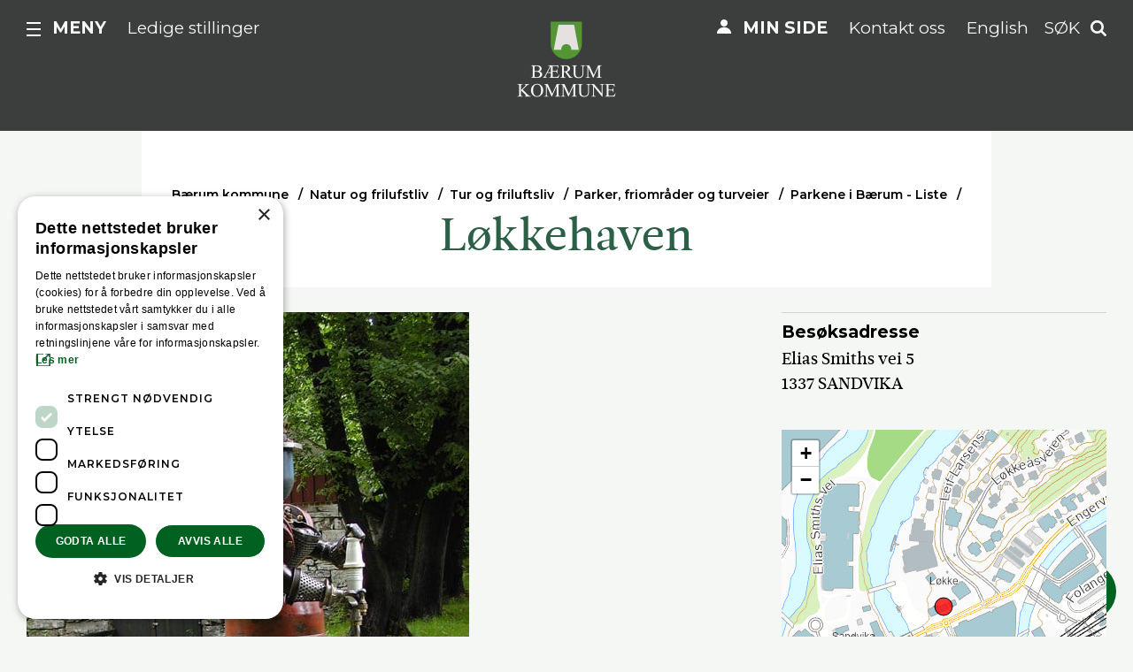

--- FILE ---
content_type: text/html; charset=utf-8
request_url: https://www.baerum.kommune.no/tjenester/natur-friluftsliv-og-naturmangfold/friluftsliv/parker-friomrader-og-turveier/parkene-i-barum2/lokkehaven/
body_size: 8406
content:

<!DOCTYPE html>
<html lang="no" class="no-js">
<head>
    <meta charset="utf-8" />
    <title>Parkene i B&#230;rum | L&#248;kkehaven | Sandvika | Kulturvern | Bærum kommune</title>
    
<meta content="Parkanlegget har en flott beliggenhet langs Sandvikselva, midt i et gammelt kulturvernområde med ulike aktiviteter i bygningene rundt. " name="description" />

<link href="https://www.baerum.kommune.no/tjenester/natur-friluftsliv-og-naturmangfold/friluftsliv/parker-friomrader-og-turveier/parkene-i-barum2/lokkehaven/" rel="canonical" />
<meta property="og:title" content="Parkene i B&#230;rum | L&#248;kkehaven | Sandvika | Kulturvern" />
<meta property="og:description" content="Parkanlegget har en flott beliggenhet langs Sandvikselva, midt i et gammelt kulturvernomr&#229;de med ulike aktiviteter i bygningene rundt.  " />
<meta property="og:type" content="website" />
<meta property="og:url" content="https://www.baerum.kommune.no/tjenester/natur-friluftsliv-og-naturmangfold/friluftsliv/parker-friomrader-og-turveier/parkene-i-barum2/lokkehaven/" />
<meta property="og:site_name" content="Bærum kommune" />
<meta property="og:locale" content="nb_NO" />
<meta name="twitter:card" content="summary" />

<meta name="pageid" content="6774" />





    <script type="text/javascript">
        var sdkInstance="appInsightsSDK";window[sdkInstance]="appInsights";var aiName=window[sdkInstance],aisdk=window[aiName]||function(e){function n(e){t[e]=function(){var n=arguments;t.queue.push(function(){t[e].apply(t,n)})}}var t={config:e};t.initialize=!0;var i=document,a=window;setTimeout(function(){var n=i.createElement("script");n.src=e.url||"https://az416426.vo.msecnd.net/scripts/b/ai.2.min.js",i.getElementsByTagName("script")[0].parentNode.appendChild(n)});try{t.cookie=i.cookie}catch(e){}t.queue=[],t.version=2;for(var r=["Event","PageView","Exception","Trace","DependencyData","Metric","PageViewPerformance"];r.length;)n("track"+r.pop());n("startTrackPage"),n("stopTrackPage");var s="Track"+r[0];if(n("start"+s),n("stop"+s),n("setAuthenticatedUserContext"),n("clearAuthenticatedUserContext"),n("flush"),!(!0===e.disableExceptionTracking||e.extensionConfig&&e.extensionConfig.ApplicationInsightsAnalytics&&!0===e.extensionConfig.ApplicationInsightsAnalytics.disableExceptionTracking)){n("_"+(r="onerror"));var o=a[r];a[r]=function(e,n,i,a,s){var c=o&&o(e,n,i,a,s);return!0!==c&&t["_"+r]({message:e,url:n,lineNumber:i,columnNumber:a,error:s}),c},e.autoExceptionInstrumented=!0}return t}(
        {
            instrumentationKey:"d86621f7-f0b3-452a-8c18-69ea172fed89"
            
        }); window[aiName] = aisdk;

        appInsights.queue.push(function () {
            appInsights.addTelemetryInitializer(function (envelope) {
                envelope.tags["ai.cloud.role"] = "bkom01mstr6a9r6prod";
                envelope.tags["ai.cloud.roleInstance"] = "3d0d6cd52d8d0ef7e1868e5414cc161a0a7c7d85859af5bb45160f856d00a77b";
            });
        });

        appInsights.trackPageView({});
    </script>


<script>(function (H) { H.className = H.className.replace(/\bno-js\b/, 'js') })(document.documentElement)</script>

<link rel="stylesheet" media="screen" href="/bundles/css/global?v=R8KqY0xO7XPsZdOMLRqN5F6gXNqtnowy8c6gp-eUj2Q1" />

<link href='https://fonts.googleapis.com/css?family=Montserrat:400,600,700' rel='stylesheet' type='text/css'>

<meta name="viewport" content="width=device-width,initial-scale=1" />
<meta name="msvalidate.01" content="F08FCCD9D86BD0F14EE4C45284899BFC" />
<meta name="google-site-verification" content="x-NRle03O5wtP5DTU4jH8T_M5qCZloyakCiuwwUXy-8" />



<script src="//use.typekit.net/sgo8muj.js"></script>
<script>try { Typekit.load({ async: true }); } catch (e) { }</script>

<link rel="apple-touch-icon" href="/apple-touch-icon.png" />

<!--[if lt IE 9]>
    <link rel="stylesheet" media="screen" href="/bundles/css/legacy?v=_zY3Z8vddYIhnDuV9Y7thxdTYGgcHFjsD7AlqE42j8Y1" />

    <script src="/bundles/js/html5?v=gu1KUJBOu0ky6QI4U6CEWri1C5LjFFh37H6QdvYDDWY1"></script>

<![endif]-->
<link rel="stylesheet" media="print" href="/bundles/css/print?v=B2BFC_EKlnBFSZVrdCRIlLANfzzl8I0-X2peEzPnjhc1" />


    
    
    

    
    
    
<!-- Google Tag Manager -->
<script>
(function(w,d,s,l,i){w[l]=w[l]||[];w[l].push(
{'gtm.start': new Date().getTime(),event:'gtm.js'}
);var f=d.getElementsByTagName(s)[0],
j=d.createElement(s),dl=l!='dataLayer'?'&l='+l:'';j.async=true;j.src=
'//www.googletagmanager.com/gtm.js?id='+i+dl;f.parentNode.insertBefore(j,f);
})(window, document, 'script', 'dataLayer', 'GTM-NQN2N5');</script>
<!-- End Google Tag Manager -->
    
<script type="text/javascript">var appInsights=window.appInsights||function(config){function t(config){i[config]=function(){var t=arguments;i.queue.push(function(){i[config].apply(i,t)})}}var i={config:config},u=document,e=window,o="script",s="AuthenticatedUserContext",h="start",c="stop",l="Track",a=l+"Event",v=l+"Page",r,f;setTimeout(function(){var t=u.createElement(o);t.src=config.url||"https://js.monitor.azure.com/scripts/a/ai.0.js";u.getElementsByTagName(o)[0].parentNode.appendChild(t)});try{i.cookie=u.cookie}catch(y){}for(i.queue=[],r=["Event","Exception","Metric","PageView","Trace","Dependency"];r.length;)t("track"+r.pop());return t("set"+s),t("clear"+s),t(h+a),t(c+a),t(h+v),t(c+v),t("flush"),config.disableExceptionTracking||(r="onerror",t("_"+r),f=e[r],e[r]=function(config,t,u,e,o){var s=f&&f(config,t,u,e,o);return s!==!0&&i["_"+r](config,t,u,e,o),s}),i}({instrumentationKey:"d86621f7-f0b3-452a-8c18-69ea172fed89",sdkExtension:"a"});window.appInsights=appInsights;appInsights.queue&&appInsights.queue.length===0&&appInsights.trackPageView();</script></head>
<body class="institutionPage">
    
<!-- Google Tag Manager (noscript) -->
<noscript>
    <iframe src="//www.googletagmanager.com/ns.html?id=GTM-NQN2N5"
            height="0" width="0" style="display:none;visibility:hidden"></iframe>
</noscript>
<!-- End Google Tag Manager (noscript) -->
    


    
    
<header class="pageHeader narrow">
    <p class="skipLink">
        <a href="#mainContentContainer">Hopp til innhold</a>
    </p>

    <div class="centerAlign">
        <div class="top">
            <div class="pageBoundary">
                <div class="narrowHelper">
                    <a href="/" class="siteLogo">
                        <img src="/UI/logo-dark.png" width="112" alt="Bærum kommune" />
                    </a>
                    <div class="topNavigation topNavigation--left">
                        
                            <div class="mainMenuTrigger">
                                <a class="icon-menu _jsMainMenuTrigger" role="button" href="#mainMenu" aria-haspopup="true" aria-controls="mainMenu">Meny</a>
                            </div>
                        

<div class="utilityMenu hideOnTablet">
    



<a href="/om-barum-kommune/jobb-i-kommunen/">Ledige stillinger</a>

</div>

                    </div>
                    <div class="topNavigation topNavigation--right">
                        <div class="utilityMenu hideOnTablet">
    



<a href="/min-side/" class="icon-link icon-link--my-page">Min side</a>




<a href="/kontakt-oss/">Kontakt oss</a>




<a href="/tjenester/new-in-barum/">English</a>

</div>

                            <a href="#quickSearch" role="button" class="quickSearchTrigger _jsQuickSearchTrigger">Søk</a>
                    </div>
                </div>
            </div>
        </div>

            <div class="bottom">
                <div class="bottomContent">
                    

<nav class="breadCrumbsWrapper rs_skip" aria-label="Du er her:">
    <ol class="breadCrumbs">
                <li class="">
            <a href="/">B&#230;rum kommune</a>
        </li>
        <li class="linkItem">
            <a href="/tjenester/natur-friluftsliv-og-naturmangfold/">Natur og frilufstliv</a>
        </li>
        <li class="linkItem">
            <a href="/tjenester/natur-friluftsliv-og-naturmangfold/friluftsliv/">Tur og friluftsliv</a>
        </li>
        <li class="linkItem">
            <a href="/tjenester/natur-friluftsliv-og-naturmangfold/friluftsliv/parker-friomrader-og-turveier/">Parker, friomr&#229;der og turveier</a>
        </li>
        <li class="linkItem">
            <a href="/tjenester/natur-friluftsliv-og-naturmangfold/friluftsliv/parker-friomrader-og-turveier/parkene-i-barum2/">Parkene i B&#230;rum - Liste</a>
        </li>

    </ol>
</nav>


                        <h1 >L&#248;kkehaven</h1>

                                    </div>
            </div>
    </div>
</header>

    




<main class="mainBody" id="mainContentContainer">
    

<div class="pageBoundary">
    




    <div class="row">
        <div class="column-md-8 column-lg-7 push-lg-1 bottomPadded">
            






    <img src="/globalassets/aktuelt/bilder/2_lokkehaven_sjakkspillet_2007_lfm.jpg?width=900&amp;mode=pad&amp;anchor=middlecenter&amp;scale=down&amp;factor=2" alt="L&#248;kkehaven">



<p>Parkanlegget har en flott beliggenhet langs Sandvikselva, midt i et gammelt kulturvernomr&aring;de med ulike aktiviteter i bygningene rundt. Tre gamle hus, som tidligere sto p&aring; L&oslash;kketangen, er gjenreist her. Her ligger ogs&aring; den ber&oslash;mte L&oslash;kke bro som ble foreviget av maleren Claude Monet. Gjennom parken g&aring;r en turvei med forbindelse s&oslash;rover til L&oslash;kketangen elvepark og vestover over Sandvikselva og videre mot Kj&oslash;rbotangen park. Sjakkspillskulpturen er laget av B&aelig;rumskunstneren Sverre Hoel.</p>
<h2>Parker og friomr&aring;der</h2>
<p><iframe style="border: 0;" title="Parkene i Baerum kommune" src="https://arcgis.baerum.kommune.no/portal/apps/instant/media/index.html?appid=e0afc1051b3e4036b737af006ad5224b" width="600" height="450" frameborder="0" allowfullscreen="allowfullscreen">iFrames støttes ikke på denne siden.</iframe></p>
<p>&nbsp;</p>
                <h2>Nøkkelinformasjon</h2>

<ul>
<li>4672 m2</li>
<li>Gamle hus</li>
<li>Løkke bro</li>
<li>Skulptur</li>
</ul>
            

        </div>

        <div class="column-md-4 right bottomPadded">
            <section class="institutionInfo">



                    <h2 class="smallHeader">
                        Besøksadresse
                    </h2>
                    <div class="addresses">
                            <p>
                                Elias Smiths vei 5

                                <br />
1337 SANDVIKA                        </p>
                    </div>

                


<link rel="stylesheet" href="https://unpkg.com/leaflet@1.5.1/dist/leaflet.css" integrity="sha512-xwE/Az9zrjBIphAcBb3F6JVqxf46+CDLwfLMHloNu6KEQCAWi6HcDUbeOfBIptF7tcCzusKFjFw2yuvEpDL9wQ==" crossorigin="" />
<script src="https://unpkg.com/leaflet@1.5.1/dist/leaflet.js" integrity="sha512-GffPMF3RvMeYyc1LWMHtK8EbPv0iNZ8/oTtHPx9/cc2ILxQ+u905qIwdpULaqDkyBKgOaB57QTMg7ztg8Jm2Og==" crossorigin=""></script>
<script src="https://unpkg.com/esri-leaflet@2.2.4/dist/esri-leaflet.js" integrity="sha512-tyPum7h2h36X52O2gz+Pe8z/3l+Y9S1yEUscbVs5r5aEY5dFmP1WWRY/WLLElnFHa+k1JBQZSCDGwEAnm2IxAQ==" crossorigin=""></script>

<div class="map fullWidthModule">
    <div class="pageBoundary">
        <div id="jsMap20ab65a132a8469693ad55bd933476b7" class="_jsMap" data-mapid="jsMap20ab65a132a8469693ad55bd933476b7" data-mapurl="https://services.geodataonline.no/arcgis/rest/services/Geocache_WMAS_WGS84/GeocacheBasis/MapServer" data-markers='[        ["\u003ca href=\&quot;/tjenester/natur-friluftsliv-og-naturmangfold/friluftsliv/parker-friomrader-og-turveier/parkene-i-barum2/lokkehaven/\&quot;\u003eL&#248;kkehaven\u003c/a\u003e\u003cbr/\u003eElias Smiths vei 5\u003cbr/\u003e1337 SANDVIKA", 59.89257500000001,10.520465400000034] 
]' data-zoomlevel="16" style="height:400px"></div>
    </div>
</div>


            </section>


            
        </div>

    </div>
</div>




<div class="fullWidthModule light rs_skip">
    <div class="pageBoundary">
        <div class="_jsfeedback centerAlign feedback">
            <div class="initialResponse">
                <h2 class="smallHeader">Fant du det du lette etter?</h2>
                <button id="_jsPositiveFeedback">Ja</button>
                <button class="negative" id="_jsNegativeFeedback" aria-haspopup="true">Nei</button>
            </div>
            
            <div class="_jsFeedbackForm hidden" id="feedback_6774">
            </div>
            
            <div class="infoResponse hidden note _jsPositiveFeedback">
                <p>Så bra! Takk for at du gav tilbakemelding.</p>
            </div>
        </div>
    </div>
</div>


    <a href="#" class="scroll-up" aria-label="Til toppen"></a>
</main>





<nav id="mainMenu" class="mainMenu _jsMainMenu" aria-labelledby="mainmenu-heading">

    <h2 id="mainmenu-heading" class="hiddenTxt">Hovedmeny</h2>

        <div class="pageBoundary">
            <div class="row featureLinks">
                <div class="column-sm-6 column-lg-4">
                    <div class="featureLink">
                        



<a href="/dognapne-vakttjenester/" class="icon-link icon-link--phone">D&#248;gn&#229;pne tjenester</a>

                    </div>
                </div>
                <div class="column-sm-6 column-lg-4 showOnTablet featureLink">



<a href="/min-side/" class="icon-link icon-link--my-page">Min side</a>
</div><div class="column-sm-6 column-lg-4 showOnTablet featureLink">



<a href="/kontakt-oss/">Kontakt oss</a>
</div><div class="column-sm-6 column-lg-4 showOnTablet featureLink">



<a href="/tjenester/new-in-barum/">English</a>
</div>
                <div class="column-sm-6 column-lg-4 showOnTablet featureLink">



<a href="/om-barum-kommune/jobb-i-kommunen/">Ledige stillinger</a>
</div>
            </div>
        </div>

        <div class="pageBoundary">
            <div class="row">
                               <div class="column-sm-6 column-lg-4">
                    <div class="linkList small">
                        <h3 class="heading collapsableTriggerMobile _jsCollapsableTriggerMobile">Plan, bygg og geodata</h3>
                        <ul class="list _jsCollapsableContentMobile collapsedOnMobile">
                                <li class="linkItem"><a href="/tjenester/plan-bygg-og-geodata/innsyn-i-sak/">Innsyn i sak</a></li>
                                <li class="linkItem"><a href="https://arcgis.baerum.kommune.no/portal/apps/sites/#/kartportalen-ekstern">Kartportalen for innbyggere</a></li>
                                <li class="linkItem"><a href="/tjenester/plan-bygg-og-geodata/byggesak/">Byggesak</a></li>
                                <li class="linkItem"><a href="/tjenester/plan-bygg-og-geodata/plan/">Plan</a></li>
                            <li><a class="guidedLink" href="/tjenester/plan-bygg-og-geodata/">    <span>
Alt om            
plan, bygg og geodata    </span>
</a></li>
                        </ul>
                    </div>
                </div>
                <div class="column-sm-6 column-lg-4">
                    <div class="linkList small">
                        <h3 class="heading collapsableTriggerMobile _jsCollapsableTriggerMobile">Helse og mestring</h3>
                        <ul class="list _jsCollapsableContentMobile collapsedOnMobile">
                                <li class="linkItem"><a href="/tjenester/helse-og-omsorg/vaksiner-og-smittevern/korona/">Korona</a></li>
                                <li class="linkItem"><a href="/tjenester/helse-og-omsorg/helsetjenester/">Helsetjenester</a></li>
                                <li class="linkItem"><a href="/tjenester/helse-og-omsorg/sykehjem-og-omsorgsboliger/">Sykehjem, helsehus og omsorgsboliger</a></li>
                            <li><a class="guidedLink" href="/tjenester/helse-og-omsorg/">    <span>
Alt om            
helse og mestring    </span>
</a></li>
                        </ul>
                    </div>
                </div>
                <div class="column-sm-6 column-lg-4">
                    <div class="linkList small">
                        <h3 class="heading collapsableTriggerMobile _jsCollapsableTriggerMobile">Skole</h3>
                        <ul class="list _jsCollapsableContentMobile collapsedOnMobile">
                                <li class="linkItem"><a href="/tjenester/skole/alle-skolene-i-barum/">Alle skolene i B&#230;rum</a></li>
                                <li class="linkItem"><a href="/tjenester/skole/skoleruta/">Skoleruten</a></li>
                                <li class="linkItem"><a href="/tjenester/skole/innmelding-og-registrering-pa-en-skole/">Tildeling av skoleplass</a></li>
                            <li><a class="guidedLink" href="/tjenester/skole/">    <span>
Alt om            
skole    </span>
</a></li>
                        </ul>
                    </div>
                </div>
                <div class="column-sm-6 column-lg-4">
                    <div class="linkList small">
                        <h3 class="heading collapsableTriggerMobile _jsCollapsableTriggerMobile">Barnehage</h3>
                        <ul class="list _jsCollapsableContentMobile collapsedOnMobile">
                                <li class="linkItem"><a href="/tjenester/barnehage/alle-barnehager/">Alle barnehager</a></li>
                                <li class="linkItem"><a href="/tjenester/barnehage/informasjon-til-foreldre/">Informasjon til foreldre</a></li>
                                <li class="linkItem"><a href="/tjenester/barnehage/informasjon-til-barnehagene/">Informasjon til barnehagene</a></li>
                            <li><a class="guidedLink" href="/tjenester/barnehage/">    <span>
Alt om            
barnehage    </span>
</a></li>
                        </ul>
                    </div>
                </div>
                <div class="column-sm-6 column-lg-4">
                    <div class="linkList small">
                        <h3 class="heading collapsableTriggerMobile _jsCollapsableTriggerMobile">Avfall og gjenvinning</h3>
                        <ul class="list _jsCollapsableContentMobile collapsedOnMobile">
                                <li class="linkItem"><a href="/tjenester/avfall-og-gjenvinning/tommekalender/">T&#248;mmekalender</a></li>
                                <li class="linkItem"><a href="/tjenester/avfall-og-gjenvinning/isi-gjenvinningsstasjon/">Isi gjenvinningsstasjon</a></li>
                                <li class="linkItem"><a href="/tjenester/avfall-og-gjenvinning/kildesortering/">Kildesortering</a></li>
                            <li><a class="guidedLink" href="/tjenester/avfall-og-gjenvinning/">    <span>
Alt om            
avfall og gjenvinning    </span>
</a></li>
                        </ul>
                    </div>
                </div>
                <div class="column-sm-6 column-lg-4">
                    <div class="linkList small">
                        <h3 class="heading collapsableTriggerMobile _jsCollapsableTriggerMobile">Vann og avl&#248;p</h3>
                        <ul class="list _jsCollapsableContentMobile collapsedOnMobile">
                                <li class="linkItem"><a href="/tjenester/vann-og-avlop/driftsendringer/">P&#229;g&#229;ende arbeider p&#229; vann og avl&#248;psnettet</a></li>
                                <li class="linkItem"><a href="/tjenester/vann-og-avlop/drikkevann/">Drikkevann</a></li>
                                <li class="linkItem"><a href="/tjenester/vann-og-avlop/bygge-og-fornye/">Bygge og fornye</a></li>
                            <li><a class="guidedLink" href="/tjenester/vann-og-avlop/">    <span>
Alt om            
vann og avl&#248;p    </span>
</a></li>
                        </ul>
                    </div>
                </div>
                <div class="column-sm-6 column-lg-4">
                    <div class="linkList small">
                        <h3 class="heading collapsableTriggerMobile _jsCollapsableTriggerMobile">Vei, trafikk og parkering</h3>
                        <ul class="list _jsCollapsableContentMobile collapsedOnMobile">
                                <li class="linkItem"><a href="https://kommunekart.com/klient/baerum/kart?funksjon=Vispunkt&x=59.8915&y=10.52330&zoom=15&bakgrunnskart=4&kartlag=Grunnkart+aktiv:Senterlinje%20vei">Kommunal eller fylkesvei?</a></li>
                                <li class="linkItem"><a href="/tjenester/vei-trafikk-og-parkering/veiarbeid-og-vedlikehold/">Veiarbeid og vedlikehold</a></li>
                                <li class="linkItem"><a href="/tjenester/vei-trafikk-og-parkering/parkering/">Parkering</a></li>
                            <li><a class="guidedLink" href="/tjenester/vei-trafikk-og-parkering/">    <span>
Alt om            
vei, trafikk og parkering    </span>
</a></li>
                        </ul>
                    </div>
                </div>
                <div class="column-sm-6 column-lg-4">
                    <div class="linkList small">
                        <h3 class="heading collapsableTriggerMobile _jsCollapsableTriggerMobile">Kultur, idrett og fritid</h3>
                        <ul class="list _jsCollapsableContentMobile collapsedOnMobile">
                                <li class="linkItem"><a href="/tjenester/kultur-idrett-og-fritid/kunst-og-kultur/">Kunst og kultur</a></li>
                                <li class="linkItem"><a href="/tjenester/kultur-idrett-og-fritid/idrett/">Idrett</a></li>
                                <li class="linkItem"><a href="/tjenester/kultur-idrett-og-fritid/frivillighet/">Frivillighet og innbyggersamarbeid</a></li>
                            <li><a class="guidedLink" href="/tjenester/kultur-idrett-og-fritid/">    <span>
Alt om            
kultur, idrett og fritid    </span>
</a></li>
                        </ul>
                    </div>
                </div>
                <div class="column-sm-6 column-lg-4">
                    <div class="linkList small">
                        <h3 class="heading collapsableTriggerMobile _jsCollapsableTriggerMobile">Natur og frilufstliv</h3>
                        <ul class="list _jsCollapsableContentMobile collapsedOnMobile">
                                <li class="linkItem"><a href="/tjenester/natur-friluftsliv-og-naturmangfold/friluftsliv/">Tur og friluftsliv</a></li>
                                <li class="linkItem"><a href="/tjenester/natur-friluftsliv-og-naturmangfold/skadedyr-og-artsbekjempelse/">Skadedyr og artsbekjempelse</a></li>
                                <li class="linkItem"><a href="/tjenester/natur-friluftsliv-og-naturmangfold/grontomrader-natur-og-skjotsel/">Gr&#248;ntomr&#229;der, natur og skj&#248;tsel</a></li>
                            <li><a class="guidedLink" href="/tjenester/natur-friluftsliv-og-naturmangfold/">    <span>
Alt om            
natur og frilufstliv    </span>
</a></li>
                        </ul>
                    </div>
                </div>
            <div class="column-sm-6 column-lg-4">
                

    <div class="linkList small">
        <h3 class="heading collapsableTriggerMobile _jsCollapsableTriggerMobile">Sosiale tjenester og barnevern</h3>
        <ul class="list _jsCollapsableContentMobile collapsedOnMobile">
                    <li class="linkItem"><a href="/tjenester/sosiale-tjenester-og-barnevern/krisesenter/">Asker, B&#230;rum og Lier krisesenter</a></li>
        <li class="linkItem"><a href="/tjenester/sosiale-tjenester-og-barnevern/barnevern/">Barnevern</a></li>
        <li class="linkItem"><a href="/tjenester/sosiale-tjenester-og-barnevern/barum-arbeidssenter/">B&#230;rum Arbeidssenter</a></li>
        <li class="linkItem"><a href="/tjenester/sosiale-tjenester-og-barnevern/hjelp-til-bolig/">Hjelp til bolig</a></li>

            <li><a class="guidedLink" href="/tjenester/sosiale-tjenester-og-barnevern/">        <span>
Alt om                
sosiale tjenester og barnevern
        </span>
</a></li>
        </ul>
    </div>

            </div>
            <div class="column-sm-6 column-lg-4">
                

    <div class="linkList small">
        <h3 class="heading collapsableTriggerMobile _jsCollapsableTriggerMobile">Gravplassforvaltningen</h3>
        <ul class="list _jsCollapsableContentMobile collapsedOnMobile">
                    <li class="linkItem"><a href="/tjenester/gravplassene/gravbeplantning-og-gravstell/">Gravbeplantning og gravstell</a></li>
        <li class="linkItem"><a href="/tjenester/gravplassene/gravfeste/">Gravfeste</a></li>
        <li class="linkItem"><a href="/tjenester/gravplassene/gravminne-og-godkjenning/">Gravminne og godkjenning</a></li>
        <li class="linkItem"><a href="/tjenester/gravplassene/priser/">Gravplassavdelingen priser</a></li>

            <li><a class="guidedLink" href="/tjenester/gravplassene/">        <span>
Alt om                
gravplassforvaltningen
        </span>
</a></li>
        </ul>
    </div>

            </div>

            </div>
        </div>

        <div class="sectionPolitics">
            <div class="pageBoundary">
                <div class="row">
                                <div class="column-sm-6 column-lg-4">
                

    <div class="linkList small">
        <h3 class="heading collapsableTriggerMobile _jsCollapsableTriggerMobile">Politikk</h3>
        <ul class="list _jsCollapsableContentMobile collapsedOnMobile">
                    <li class="linkItem"><a href="/politikk-og-samfunn/politikk/andre-utvalg/">Andre utvalg</a></li>
        <li class="linkItem"><a href="/om-barum-kommune/organisasjon/styringsdokumenter/">Budsjett og &#248;konomiplan</a></li>
        <li class="linkItem"><a href="/politikk-og-samfunn/politikk/for-de-folkevalgte/">For de folkevalgte</a></li>
        <li class="linkItem"><a href="https://www.baerum.kommune.no/innsyn/politikk/wfinnsyn.ashx?response=moteplan_utvalg&fradato=2021-01-01T00:00:00&utvalg=8&" target="_blank">Formannskapet</a></li>

            <li><a class="guidedLink" href="/politikk-og-samfunn/politikk/">        <span>
Alt om                
politikk
        </span>
</a></li>
        </ul>
    </div>

            </div>
            <div class="column-sm-6 column-lg-4">
                

    <div class="linkList small">
        <h3 class="heading collapsableTriggerMobile _jsCollapsableTriggerMobile">Kunngj&#248;ringer og h&#248;ringer</h3>
        <ul class="list _jsCollapsableContentMobile collapsedOnMobile">
                    <li class="linkItem"><a href="/politikk-og-samfunn/politikk/kunngjoringer-og-horinger/ny-forskrift-om-elsparkesykler-i-barum/">Ny forskrift om elsparkesykler i B&#230;rum</a></li>
        <li class="linkItem"><a href="/politikk-og-samfunn/politikk/kunngjoringer-og-horinger/nye-politivedtekter-for-barum-kommune/">Nye politivedtekter for B&#230;rum kommune</a></li>
        <li class="linkItem"><a href="/politikk-og-samfunn/politikk/kunngjoringer-og-horinger/saker-og-samfunnsplaner-pa-horing/">Saker og samfunnsplaner p&#229; h&#248;ring</a></li>
        <li class="linkItem"><a href="/politikk-og-samfunn/politikk/kunngjoringer-og-horinger/si-din-mening-om-temaplan-aldring-mestring-og-muligheter-i-barum-kommune/">Temaplan Aldring, mestring og muligheter i B&#230;rum kommune</a></li>

            <li><a class="guidedLink" href="/politikk-og-samfunn/politikk/kunngjoringer-og-horinger/">        <span>
Alle kunngj&#248;ringer og h&#248;ringer
        </span>
</a></li>
        </ul>
    </div>

            </div>
            <div class="column-sm-6 column-lg-4">
                

    <div class="linkList small">
        <h3 class="heading collapsableTriggerMobile _jsCollapsableTriggerMobile">Organisasjon</h3>
        <ul class="list _jsCollapsableContentMobile collapsedOnMobile">
                    <li class="linkItem"><a href="/om-barum-kommune/organisasjon/beredskap/">Beredskap og samfunnssikkerhet</a></li>
        <li class="linkItem"><a href="http://bkp.no/" target="_blank">B&#230;rum kommunale pensjonskasse</a></li>
        <li class="linkItem"><a href="/om-barum-kommune/organisasjon/om-eiendom-i-baerum-kommune/">B&#230;rum kommune Eiendom</a></li>
        <li class="linkItem"><a href="/om-barum-kommune/organisasjon/grafisk-profil/">Grafisk profil</a></li>

            <li><a class="guidedLink" href="/om-barum-kommune/organisasjon/">        <span>
Alt om                
organisasjon
        </span>
</a></li>
        </ul>
    </div>

            </div>
            <div class="column-sm-6 column-lg-4">
                

    <div class="linkList small">
        <h3 class="heading collapsableTriggerMobile _jsCollapsableTriggerMobile">Jobb i kommunen</h3>
        <ul class="list _jsCollapsableContentMobile collapsedOnMobile">
            
            <li><a class="guidedLink" href="/om-barum-kommune/jobb-i-kommunen/">        <span>
Alt om                
jobb i kommunen
        </span>
</a></li>
        </ul>
    </div>

            </div>

                </div>
            </div>
        </div>
</nav>






    <section id="quickSearch" class="quickSearch _jsQuickSearch" role="search" aria-labelledby="site-search-heading">
        


<div class="pageBoundary">
    <h2 class="outOfViewport" id="site-search-heading">Nettstedsøk</h2>
    <form class="form" method="get" action="/sok/">
        <label class="outOfViewport" for="site-search-query">
            Søk
        </label>
        <input class="text _jsQuickSearchText" name="q" id="site-search-query" placeholder="S&#248;k i hele nettstedet" type="search">
        <button class="button"><span>Søk</span> <img src="/UI/magnifyer.svg" alt="magnifyer" width="20"></button>
    </form>
</div>

    </section>



    
    ﻿
<footer class="pageFooter">
    <div class="pageBoundary">
        <div class="row">
            <div class="column-sm-6 column-lg-4">



<h2 class="collapsableTriggerMobile _jsCollapsableTriggerMobile" >Snakk med oss</h2>
<div class="_jsCollapsableContentMobile">
<h3>Veiledningstorget</h3>

<h4>Ordin&aelig;re &aring;pningstider</h4>
<p>Telefon: mandag&ndash;fredag kl. 09.00&ndash;14.00 <br />tlf. 67 50 40 50</p>
<p>Chat: mandag&ndash;fredag kl. 09.00&ndash;14.00.&nbsp;</p>
<p><a href="/dognapne-vakttjenester/">D&oslash;gn&aring;pne vakttjenester.</a></p>
<h3>NETTPRAT/CHAT</h3>
<p><a title="Kontakt oss " href="/kontakt-oss/" rel="noopener">Sp&oslash;r kommunen p&aring; nett</a><br />Vi svarer deg direkte eller p&aring; e-post.<br />mandag&ndash;fredag kl. 09.00&ndash;14.00.&nbsp;&nbsp;</p></div>
</div><div class="column-sm-6 column-lg-4">



<h2 class="collapsableTriggerMobile _jsCollapsableTriggerMobile" >Skriv til oss</h2>
<div class="_jsCollapsableContentMobile">
<h3>B&aelig;rum&nbsp; kommune</h3>
<p><a href="mailto:post@baerum.kommune.no">E-post til oss</a><br /><br /><a title="Meld en feil" href="/tjenester/meld-om-feil-og-mangler-lenker/meld-om-feil-og-mangler/">Meld en feil</a></p>
<p><a href="/kontakt-oss/#chapter3">Send digital post til kommunen p&aring; en sikker m&aring;te (eDialog)<br /></a></p>
<p><a href="/skjema/">Kommunens digitale skjema</a></p>
<h3>Postadresse:</h3>
<h4>B&aelig;rum kommune</h4>
<p>"Navn p&aring; tjenestested"<br />Postboks 700<br />1304 SANDVIKA</p>
<p><span style="line-height: 1.5;">Org.nummer : 935 478 715<br /></span>Kommunenummer: 3201</p>
<p><a style="line-height: 1.5;" title="richard.kongsteien@baerum.kommune.no" href="mailto:richard.kongsteien@baerum.kommune.no">Richard Kongsteien</a>&nbsp;- ansvarlig redakt&oslash;r</p>
<p><a title="Mediahenvendelser" href="/om-barum-kommune/organisasjon/pressesenter/">Henvendelser fra presse og media</a></p></div>
</div><div class="column-sm-6 column-lg-4">



<h2 class="collapsableTriggerMobile _jsCollapsableTriggerMobile" >Bes&#248;k oss</h2>
<div class="_jsCollapsableContentMobile">
<h3>Veiledningstorget</h3>
<p>Kommuneg&aring;rden i Sandvika, Arnold Haukelands plass 10, 1338 Sandvika.</p>
<p>&Aring;pningstider:&nbsp;mandag&ndash;fredag kl. 08.00&ndash;16.00.</p>
<p><a href="/personvern/">Personvern og informasjonskapsler</a></p>
<p><a title="Tilgjengelighetserkl&aelig;ringen universell utforming" href="/rapport/">Tilgjengelighetserkl&aelig;ringen universell utforming</a></p></div>
</div><div class="column-sm-6 column-lg-4">

<div class="linkList small">
        <h2 class="heading collapsableTriggerMobile _jsCollapsableTriggerMobile">F&#248;lg oss</h2>
    <ul class="list collapsableContentMobile _jsCollapsableContentMobile"><li class="linkItem">






<a href="https://www.facebook.com/baerumkommune" class=" social facebook" aria-label="F&#248;lg oss p&#229; Facebook">Facebook</a>

</li><li class="linkItem">






<a href="https://www.youtube.com/user/Baerumkommune" class=" social youtube" aria-label="F&#248;lg oss p&#229; YouTube">YouTube</a>

</li><li class="linkItem">






<a href="https://www.instagram.com/kommunebaerum/" class=" social instagram" aria-label="F&#248;lg oss p&#229; Instagram">Instagram</a>

</li></ul>
</div>
</div><div class="column-sm-6 column-lg-4">

<div class="linkList small">
        <h2 class="heading collapsableTriggerMobile _jsCollapsableTriggerMobile">Snarveier</h2>
    <ul class="list collapsableContentMobile _jsCollapsableContentMobile"><li class="linkItem">



<a href="https://hvaskjer.baerum.kommune.no/">Hva skjer i B&#230;rum</a>
</li><li class="linkItem">



<a href="/tjenester/meld-om-feil-og-mangler-lenker/meld-om-feil-og-mangler/">Meld en feil </a>
</li><li class="linkItem">



<a href="http://barum.folkebibl.no/">B&#230;rum bibliotek</a>
</li><li class="linkItem">



<a href="https://baerumkulturhus.no/">B&#230;rum kulturhus</a>
</li><li class="linkItem">



<a href="https://bilder.baerum.kommune.no/230330">Bildearkivet</a>
</li><li class="linkItem">



<a href="/kommunegarden-i-sandvika/">Kommuneg&#229;rden</a>
</li><li class="linkItem">



<a href="https://outlook.office.com/mail/">E-post ansatte (innlogging)</a>
</li><li class="linkItem">



<a href="/digital-post/">Digital post fra kommunen</a>
</li><li class="linkItem">



<a href="https://b&#230;ringen.no/">B&#230;ringen</a>
</li></ul>
</div>
</div><div class="column-sm-6 column-lg-4">

<div class="linkList small">
        <h2 class="heading collapsableTriggerMobile _jsCollapsableTriggerMobile">Om kommunen</h2>
    <ul class="list collapsableContentMobile _jsCollapsableContentMobile"><li class="linkItem">



<a href="/om-barum-kommune/historisk-arkiv-barumskilden/">B&#230;rumskilden</a>
</li></ul>
</div>
</div>
        </div>
            <div class="chat-wrapper">
                <a class="chat-wrapper__link" href="/kontakt-oss/#chat">
                    <span class="sr-only">Klikk for chat</span>
                </a>
            </div>
    </div>
</footer>


    

<!--[if lt IE 9]>
    <script src="//ajax.aspnetcdn.com/ajax/jQuery/jquery-1.11.0.min.js"> </script>
    <script> window.jQuery || document.write('<script src="/Scripts/jquery/1.11.0.min.js"><\/script>') </script>
    <script src="/Scripts/jquery.ui/1.11.4.custom.min.js"> </script>
<![endif]-->
<!--[if gte IE 9]><!-->
<script src="//ajax.aspnetcdn.com/ajax/jQuery/jquery-2.1.0.min.js"> </script>
<script> window.jQuery || document.write('<script src="/Scripts/jquery/2.1.0.min.js"><\/script>') </script>
<script src="/Scripts/jquery.ui/1.11.4.custom.min.js"> </script>
<!--<![endif]-->

<script src="/bundles/js/libs?v=64HgPCw3jftC774wcEcTZwBZGESTC7F_sAc5kJf0wqQ1"></script>

<script src="/bundles/js/global?v=SMWcoUQdP589T4UyhHrAPk5q77EUIVz0FVnNEJW35VU1"></script>


<script async defer src="//www.youtube.com/iframe_api"></script>

    
    

    <script type="text/javascript" src="https://dl.episerver.net/13.6.1/epi-util/find.js"></script>
<script type="text/javascript">
if(typeof FindApi === 'function'){var api = new FindApi();api.setApplicationUrl('/');api.setServiceApiBaseUrl('/find_v2/');api.processEventFromCurrentUri();api.bindWindowEvents();api.bindAClickEvent();api.sendBufferedEvents();}
</script>

</body>
</html>



--- FILE ---
content_type: image/svg+xml
request_url: https://www.baerum.kommune.no/UI/magnifyer.svg
body_size: -305
content:
<?xml version="1.0" encoding="utf-8"?>
<!DOCTYPE svg PUBLIC "-//W3C//DTD SVG 1.1 Tiny//EN" "http://www.w3.org/Graphics/SVG/1.1/DTD/svg11-tiny.dtd">
<svg version="1.1" baseProfile="tiny" xmlns="http://www.w3.org/2000/svg" xmlns:xlink="http://www.w3.org/1999/xlink"
	 x="0px" y="0px" viewBox="0 0 20 20" width="20" height="20" xml:space="preserve">
    <g>
	    <circle fill="none" stroke="#F4F7F4" stroke-width="3" stroke-miterlimit="10" cx="8.3" cy="8.3" r="6.9"/>
	    <line fill="none" stroke="#F4F7F4" stroke-width="3" stroke-miterlimit="10" x1="13.2" y1="13.2" x2="19.4" y2="19.4"/>
    </g>
</svg>
